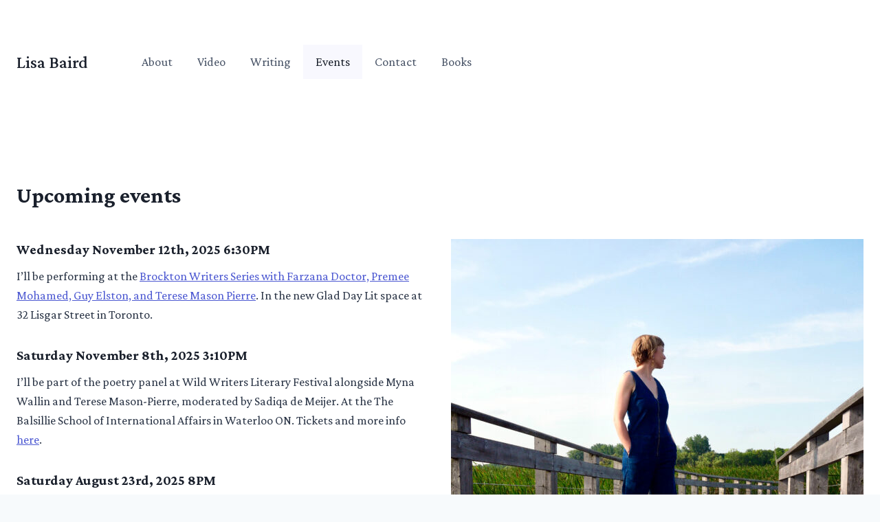

--- FILE ---
content_type: text/css
request_url: https://www.lisabaird.ca/wp-content/uploads/custom-css-js/1037.css?v=7401
body_size: -102
content:
/******* Do not edit this file *******
Simple Custom CSS and JS - by Silkypress.com
Saved: Aug 19 2024 | 15:55:57 */
.menu-toggle {
display:none;
}

.single-content p {
margin-top:5px;
margin-bottom:20px;
}